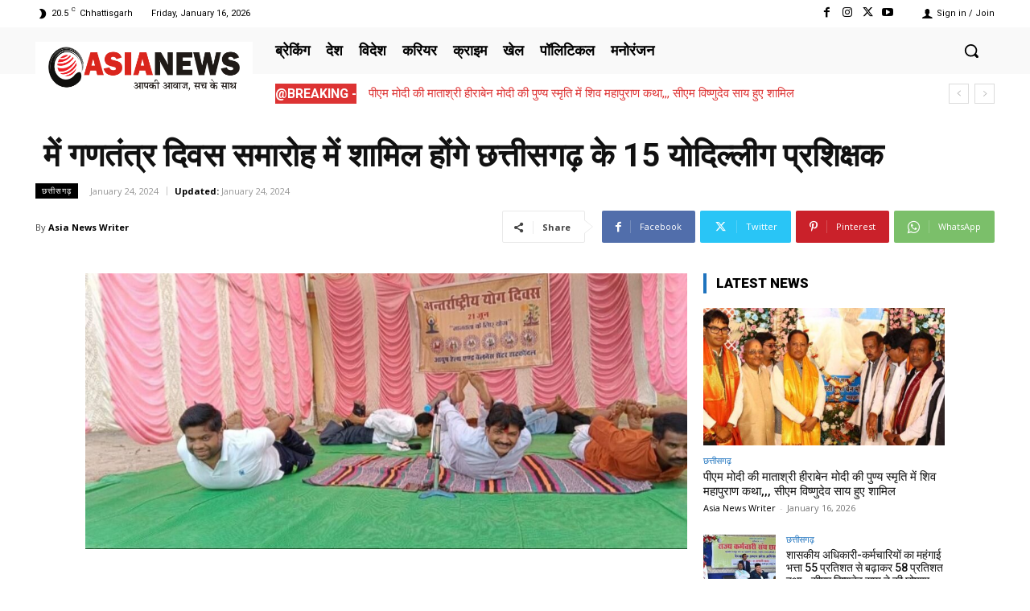

--- FILE ---
content_type: text/html; charset=utf-8
request_url: https://www.google.com/recaptcha/api2/aframe
body_size: 268
content:
<!DOCTYPE HTML><html><head><meta http-equiv="content-type" content="text/html; charset=UTF-8"></head><body><script nonce="ST__Z9dXvvX9ZqQsmh4uSA">/** Anti-fraud and anti-abuse applications only. See google.com/recaptcha */ try{var clients={'sodar':'https://pagead2.googlesyndication.com/pagead/sodar?'};window.addEventListener("message",function(a){try{if(a.source===window.parent){var b=JSON.parse(a.data);var c=clients[b['id']];if(c){var d=document.createElement('img');d.src=c+b['params']+'&rc='+(localStorage.getItem("rc::a")?sessionStorage.getItem("rc::b"):"");window.document.body.appendChild(d);sessionStorage.setItem("rc::e",parseInt(sessionStorage.getItem("rc::e")||0)+1);localStorage.setItem("rc::h",'1768634962469');}}}catch(b){}});window.parent.postMessage("_grecaptcha_ready", "*");}catch(b){}</script></body></html>